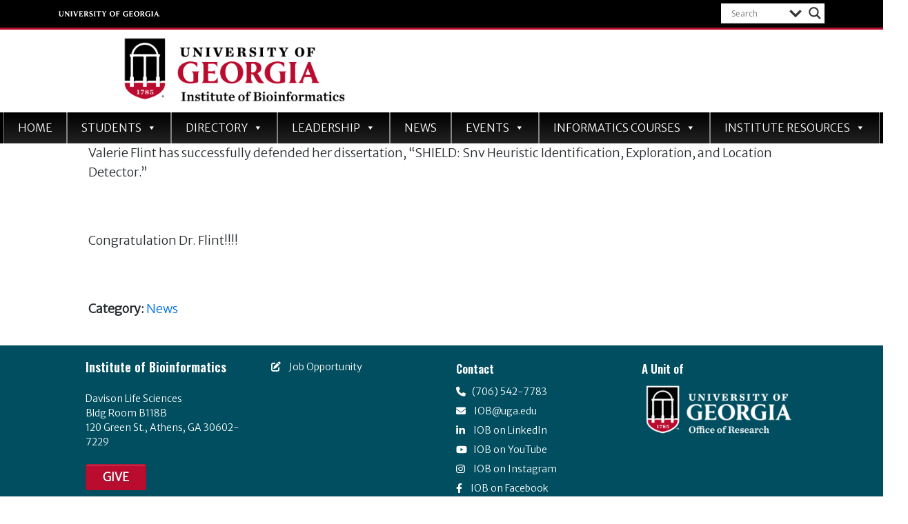

--- FILE ---
content_type: text/html; charset=UTF-8
request_url: https://iob.uga.edu/valerie-flint-succesfully-defends-dissertation/
body_size: 19408
content:
<!DOCTYPE html>
<html lang="en-US" class="no-js">
<head>
	<meta charset="UTF-8">
	<meta name="viewport" content="width=device-width, initial-scale=1">
	<link rel="profile" href="http://gmpg.org/xfn/11">
	<link rel="pingback" href="https://iob.uga.edu/xmlrpc.php">

	<title>Valerie Flint Succesfully Defends Dissertation - Institute of Bioinformatics</title>

	<link href="https://fonts.googleapis.com/css?family=Lato:100,100i,200,200i,300,300i,400,400i,500,500i,600,600i,700,700i,800,800i,900,900i%7COpen+Sans:100,100i,200,200i,300,300i,400,400i,500,500i,600,600i,700,700i,800,800i,900,900i%7CIndie+Flower:100,100i,200,200i,300,300i,400,400i,500,500i,600,600i,700,700i,800,800i,900,900i%7COswald:100,100i,200,200i,300,300i,400,400i,500,500i,600,600i,700,700i,800,800i,900,900i" rel="stylesheet"><meta name='robots' content='index, follow, max-image-preview:large, max-snippet:-1, max-video-preview:-1' />

<!-- Google Tag Manager for WordPress by gtm4wp.com -->
<script data-cfasync="false" data-pagespeed-no-defer>
	var gtm4wp_datalayer_name = "dataLayer";
	var dataLayer = dataLayer || [];
</script>
<!-- End Google Tag Manager for WordPress by gtm4wp.com --><script>document.documentElement.className = document.documentElement.className.replace("no-js","js");</script>

	<!-- This site is optimized with the Yoast SEO plugin v26.8 - https://yoast.com/product/yoast-seo-wordpress/ -->
	<title>Valerie Flint Succesfully Defends Dissertation - Institute of Bioinformatics</title>
	<link rel="canonical" href="https://iob.uga.edu/valerie-flint-succesfully-defends-dissertation/" />
	<meta property="og:locale" content="en_US" />
	<meta property="og:type" content="article" />
	<meta property="og:title" content="Valerie Flint Succesfully Defends Dissertation - Institute of Bioinformatics" />
	<meta property="og:description" content="Valerie Flint has successfully defended her dissertation, &#8220;SHIELD: Snv Heuristic Identification, Exploration, and Location Detector.&#8221; &nbsp; Congratulation Dr. Flint!!!! &nbsp;" />
	<meta property="og:url" content="https://iob.uga.edu/valerie-flint-succesfully-defends-dissertation/" />
	<meta property="og:site_name" content="Institute of Bioinformatics" />
	<meta property="article:published_time" content="2018-07-23T20:21:12+00:00" />
	<meta name="author" content="iobadmin" />
	<meta name="twitter:card" content="summary_large_image" />
	<meta name="twitter:label1" content="Written by" />
	<meta name="twitter:data1" content="iobadmin" />
	<script type="application/ld+json" class="yoast-schema-graph">{"@context":"https://schema.org","@graph":[{"@type":"Article","@id":"https://iob.uga.edu/valerie-flint-succesfully-defends-dissertation/#article","isPartOf":{"@id":"https://iob.uga.edu/valerie-flint-succesfully-defends-dissertation/"},"author":{"name":"iobadmin","@id":"https://iob.uga.edu/#/schema/person/a7f4304a967e195ccd7e3df605dc1ee2"},"headline":"Valerie Flint Succesfully Defends Dissertation","datePublished":"2018-07-23T20:21:12+00:00","mainEntityOfPage":{"@id":"https://iob.uga.edu/valerie-flint-succesfully-defends-dissertation/"},"wordCount":25,"publisher":{"@id":"https://iob.uga.edu/#organization"},"articleSection":["News"],"inLanguage":"en-US"},{"@type":"WebPage","@id":"https://iob.uga.edu/valerie-flint-succesfully-defends-dissertation/","url":"https://iob.uga.edu/valerie-flint-succesfully-defends-dissertation/","name":"Valerie Flint Succesfully Defends Dissertation - Institute of Bioinformatics","isPartOf":{"@id":"https://iob.uga.edu/#website"},"datePublished":"2018-07-23T20:21:12+00:00","breadcrumb":{"@id":"https://iob.uga.edu/valerie-flint-succesfully-defends-dissertation/#breadcrumb"},"inLanguage":"en-US","potentialAction":[{"@type":"ReadAction","target":["https://iob.uga.edu/valerie-flint-succesfully-defends-dissertation/"]}]},{"@type":"BreadcrumbList","@id":"https://iob.uga.edu/valerie-flint-succesfully-defends-dissertation/#breadcrumb","itemListElement":[{"@type":"ListItem","position":1,"name":"Home","item":"https://iob.uga.edu/"},{"@type":"ListItem","position":2,"name":"Valerie Flint Succesfully Defends Dissertation"}]},{"@type":"WebSite","@id":"https://iob.uga.edu/#website","url":"https://iob.uga.edu/","name":"Institute of Bioinformatics","description":"","publisher":{"@id":"https://iob.uga.edu/#organization"},"potentialAction":[{"@type":"SearchAction","target":{"@type":"EntryPoint","urlTemplate":"https://iob.uga.edu/?s={search_term_string}"},"query-input":{"@type":"PropertyValueSpecification","valueRequired":true,"valueName":"search_term_string"}}],"inLanguage":"en-US"},{"@type":"Organization","@id":"https://iob.uga.edu/#organization","name":"Institute of Bioinformatics","url":"https://iob.uga.edu/","logo":{"@type":"ImageObject","inLanguage":"en-US","@id":"https://iob.uga.edu/#/schema/logo/image/","url":"https://iob.uga.edu/wp-content/uploads/sites/47/2023/07/InstituteBioinformatics_logo_Formal_FC.png","contentUrl":"https://iob.uga.edu/wp-content/uploads/sites/47/2023/07/InstituteBioinformatics_logo_Formal_FC.png","width":6810,"height":2105,"caption":"Institute of Bioinformatics"},"image":{"@id":"https://iob.uga.edu/#/schema/logo/image/"}},{"@type":"Person","@id":"https://iob.uga.edu/#/schema/person/a7f4304a967e195ccd7e3df605dc1ee2","name":"iobadmin","url":"https://iob.uga.edu/author/iobadmin/"}]}</script>
	<!-- / Yoast SEO plugin. -->


<link rel='dns-prefetch' href='//www.googletagmanager.com' />
<link rel='dns-prefetch' href='//use.fontawesome.com' />
<link rel="alternate" type="application/rss+xml" title="Institute of Bioinformatics &raquo; Feed" href="https://iob.uga.edu/feed/" />
<link rel="alternate" type="application/rss+xml" title="Institute of Bioinformatics &raquo; Comments Feed" href="https://iob.uga.edu/comments/feed/" />
<link rel="alternate" title="oEmbed (JSON)" type="application/json+oembed" href="https://iob.uga.edu/wp-json/oembed/1.0/embed?url=https%3A%2F%2Fiob.uga.edu%2Fvalerie-flint-succesfully-defends-dissertation%2F" />
<link rel="alternate" title="oEmbed (XML)" type="text/xml+oembed" href="https://iob.uga.edu/wp-json/oembed/1.0/embed?url=https%3A%2F%2Fiob.uga.edu%2Fvalerie-flint-succesfully-defends-dissertation%2F&#038;format=xml" />
<style id='wp-img-auto-sizes-contain-inline-css'>
img:is([sizes=auto i],[sizes^="auto," i]){contain-intrinsic-size:3000px 1500px}
/*# sourceURL=wp-img-auto-sizes-contain-inline-css */
</style>
<link rel='stylesheet' id='vc_extensions_cqbundle_adminicon-css' href='https://iob.uga.edu/wp-content/plugins/vc-extensions-bundle/css/admin_icon.css?ver=6.9' media='all' />
<link rel='stylesheet' id='pt-cv-public-style-css' href='https://iob.uga.edu/wp-content/plugins/content-views-query-and-display-post-page/public/assets/css/cv.css?ver=4.2.1' media='all' />
<link rel='stylesheet' id='layerslider-css' href='https://iob.uga.edu/wp-content/plugins/LayerSlider/assets/static/layerslider/css/layerslider.css?ver=7.11.1' media='all' />
<style id='wp-emoji-styles-inline-css'>

	img.wp-smiley, img.emoji {
		display: inline !important;
		border: none !important;
		box-shadow: none !important;
		height: 1em !important;
		width: 1em !important;
		margin: 0 0.07em !important;
		vertical-align: -0.1em !important;
		background: none !important;
		padding: 0 !important;
	}
/*# sourceURL=wp-emoji-styles-inline-css */
</style>
<link rel='stylesheet' id='wp-block-library-css' href='https://iob.uga.edu/wp-includes/css/dist/block-library/style.min.css?ver=6.9' media='all' />
<style id='global-styles-inline-css'>
:root{--wp--preset--aspect-ratio--square: 1;--wp--preset--aspect-ratio--4-3: 4/3;--wp--preset--aspect-ratio--3-4: 3/4;--wp--preset--aspect-ratio--3-2: 3/2;--wp--preset--aspect-ratio--2-3: 2/3;--wp--preset--aspect-ratio--16-9: 16/9;--wp--preset--aspect-ratio--9-16: 9/16;--wp--preset--color--black: #000000;--wp--preset--color--cyan-bluish-gray: #abb8c3;--wp--preset--color--white: #ffffff;--wp--preset--color--pale-pink: #f78da7;--wp--preset--color--vivid-red: #cf2e2e;--wp--preset--color--luminous-vivid-orange: #ff6900;--wp--preset--color--luminous-vivid-amber: #fcb900;--wp--preset--color--light-green-cyan: #7bdcb5;--wp--preset--color--vivid-green-cyan: #00d084;--wp--preset--color--pale-cyan-blue: #8ed1fc;--wp--preset--color--vivid-cyan-blue: #0693e3;--wp--preset--color--vivid-purple: #9b51e0;--wp--preset--gradient--vivid-cyan-blue-to-vivid-purple: linear-gradient(135deg,rgb(6,147,227) 0%,rgb(155,81,224) 100%);--wp--preset--gradient--light-green-cyan-to-vivid-green-cyan: linear-gradient(135deg,rgb(122,220,180) 0%,rgb(0,208,130) 100%);--wp--preset--gradient--luminous-vivid-amber-to-luminous-vivid-orange: linear-gradient(135deg,rgb(252,185,0) 0%,rgb(255,105,0) 100%);--wp--preset--gradient--luminous-vivid-orange-to-vivid-red: linear-gradient(135deg,rgb(255,105,0) 0%,rgb(207,46,46) 100%);--wp--preset--gradient--very-light-gray-to-cyan-bluish-gray: linear-gradient(135deg,rgb(238,238,238) 0%,rgb(169,184,195) 100%);--wp--preset--gradient--cool-to-warm-spectrum: linear-gradient(135deg,rgb(74,234,220) 0%,rgb(151,120,209) 20%,rgb(207,42,186) 40%,rgb(238,44,130) 60%,rgb(251,105,98) 80%,rgb(254,248,76) 100%);--wp--preset--gradient--blush-light-purple: linear-gradient(135deg,rgb(255,206,236) 0%,rgb(152,150,240) 100%);--wp--preset--gradient--blush-bordeaux: linear-gradient(135deg,rgb(254,205,165) 0%,rgb(254,45,45) 50%,rgb(107,0,62) 100%);--wp--preset--gradient--luminous-dusk: linear-gradient(135deg,rgb(255,203,112) 0%,rgb(199,81,192) 50%,rgb(65,88,208) 100%);--wp--preset--gradient--pale-ocean: linear-gradient(135deg,rgb(255,245,203) 0%,rgb(182,227,212) 50%,rgb(51,167,181) 100%);--wp--preset--gradient--electric-grass: linear-gradient(135deg,rgb(202,248,128) 0%,rgb(113,206,126) 100%);--wp--preset--gradient--midnight: linear-gradient(135deg,rgb(2,3,129) 0%,rgb(40,116,252) 100%);--wp--preset--font-size--small: 13px;--wp--preset--font-size--medium: 20px;--wp--preset--font-size--large: 36px;--wp--preset--font-size--x-large: 42px;--wp--preset--spacing--20: 0.44rem;--wp--preset--spacing--30: 0.67rem;--wp--preset--spacing--40: 1rem;--wp--preset--spacing--50: 1.5rem;--wp--preset--spacing--60: 2.25rem;--wp--preset--spacing--70: 3.38rem;--wp--preset--spacing--80: 5.06rem;--wp--preset--shadow--natural: 6px 6px 9px rgba(0, 0, 0, 0.2);--wp--preset--shadow--deep: 12px 12px 50px rgba(0, 0, 0, 0.4);--wp--preset--shadow--sharp: 6px 6px 0px rgba(0, 0, 0, 0.2);--wp--preset--shadow--outlined: 6px 6px 0px -3px rgb(255, 255, 255), 6px 6px rgb(0, 0, 0);--wp--preset--shadow--crisp: 6px 6px 0px rgb(0, 0, 0);}:where(.is-layout-flex){gap: 0.5em;}:where(.is-layout-grid){gap: 0.5em;}body .is-layout-flex{display: flex;}.is-layout-flex{flex-wrap: wrap;align-items: center;}.is-layout-flex > :is(*, div){margin: 0;}body .is-layout-grid{display: grid;}.is-layout-grid > :is(*, div){margin: 0;}:where(.wp-block-columns.is-layout-flex){gap: 2em;}:where(.wp-block-columns.is-layout-grid){gap: 2em;}:where(.wp-block-post-template.is-layout-flex){gap: 1.25em;}:where(.wp-block-post-template.is-layout-grid){gap: 1.25em;}.has-black-color{color: var(--wp--preset--color--black) !important;}.has-cyan-bluish-gray-color{color: var(--wp--preset--color--cyan-bluish-gray) !important;}.has-white-color{color: var(--wp--preset--color--white) !important;}.has-pale-pink-color{color: var(--wp--preset--color--pale-pink) !important;}.has-vivid-red-color{color: var(--wp--preset--color--vivid-red) !important;}.has-luminous-vivid-orange-color{color: var(--wp--preset--color--luminous-vivid-orange) !important;}.has-luminous-vivid-amber-color{color: var(--wp--preset--color--luminous-vivid-amber) !important;}.has-light-green-cyan-color{color: var(--wp--preset--color--light-green-cyan) !important;}.has-vivid-green-cyan-color{color: var(--wp--preset--color--vivid-green-cyan) !important;}.has-pale-cyan-blue-color{color: var(--wp--preset--color--pale-cyan-blue) !important;}.has-vivid-cyan-blue-color{color: var(--wp--preset--color--vivid-cyan-blue) !important;}.has-vivid-purple-color{color: var(--wp--preset--color--vivid-purple) !important;}.has-black-background-color{background-color: var(--wp--preset--color--black) !important;}.has-cyan-bluish-gray-background-color{background-color: var(--wp--preset--color--cyan-bluish-gray) !important;}.has-white-background-color{background-color: var(--wp--preset--color--white) !important;}.has-pale-pink-background-color{background-color: var(--wp--preset--color--pale-pink) !important;}.has-vivid-red-background-color{background-color: var(--wp--preset--color--vivid-red) !important;}.has-luminous-vivid-orange-background-color{background-color: var(--wp--preset--color--luminous-vivid-orange) !important;}.has-luminous-vivid-amber-background-color{background-color: var(--wp--preset--color--luminous-vivid-amber) !important;}.has-light-green-cyan-background-color{background-color: var(--wp--preset--color--light-green-cyan) !important;}.has-vivid-green-cyan-background-color{background-color: var(--wp--preset--color--vivid-green-cyan) !important;}.has-pale-cyan-blue-background-color{background-color: var(--wp--preset--color--pale-cyan-blue) !important;}.has-vivid-cyan-blue-background-color{background-color: var(--wp--preset--color--vivid-cyan-blue) !important;}.has-vivid-purple-background-color{background-color: var(--wp--preset--color--vivid-purple) !important;}.has-black-border-color{border-color: var(--wp--preset--color--black) !important;}.has-cyan-bluish-gray-border-color{border-color: var(--wp--preset--color--cyan-bluish-gray) !important;}.has-white-border-color{border-color: var(--wp--preset--color--white) !important;}.has-pale-pink-border-color{border-color: var(--wp--preset--color--pale-pink) !important;}.has-vivid-red-border-color{border-color: var(--wp--preset--color--vivid-red) !important;}.has-luminous-vivid-orange-border-color{border-color: var(--wp--preset--color--luminous-vivid-orange) !important;}.has-luminous-vivid-amber-border-color{border-color: var(--wp--preset--color--luminous-vivid-amber) !important;}.has-light-green-cyan-border-color{border-color: var(--wp--preset--color--light-green-cyan) !important;}.has-vivid-green-cyan-border-color{border-color: var(--wp--preset--color--vivid-green-cyan) !important;}.has-pale-cyan-blue-border-color{border-color: var(--wp--preset--color--pale-cyan-blue) !important;}.has-vivid-cyan-blue-border-color{border-color: var(--wp--preset--color--vivid-cyan-blue) !important;}.has-vivid-purple-border-color{border-color: var(--wp--preset--color--vivid-purple) !important;}.has-vivid-cyan-blue-to-vivid-purple-gradient-background{background: var(--wp--preset--gradient--vivid-cyan-blue-to-vivid-purple) !important;}.has-light-green-cyan-to-vivid-green-cyan-gradient-background{background: var(--wp--preset--gradient--light-green-cyan-to-vivid-green-cyan) !important;}.has-luminous-vivid-amber-to-luminous-vivid-orange-gradient-background{background: var(--wp--preset--gradient--luminous-vivid-amber-to-luminous-vivid-orange) !important;}.has-luminous-vivid-orange-to-vivid-red-gradient-background{background: var(--wp--preset--gradient--luminous-vivid-orange-to-vivid-red) !important;}.has-very-light-gray-to-cyan-bluish-gray-gradient-background{background: var(--wp--preset--gradient--very-light-gray-to-cyan-bluish-gray) !important;}.has-cool-to-warm-spectrum-gradient-background{background: var(--wp--preset--gradient--cool-to-warm-spectrum) !important;}.has-blush-light-purple-gradient-background{background: var(--wp--preset--gradient--blush-light-purple) !important;}.has-blush-bordeaux-gradient-background{background: var(--wp--preset--gradient--blush-bordeaux) !important;}.has-luminous-dusk-gradient-background{background: var(--wp--preset--gradient--luminous-dusk) !important;}.has-pale-ocean-gradient-background{background: var(--wp--preset--gradient--pale-ocean) !important;}.has-electric-grass-gradient-background{background: var(--wp--preset--gradient--electric-grass) !important;}.has-midnight-gradient-background{background: var(--wp--preset--gradient--midnight) !important;}.has-small-font-size{font-size: var(--wp--preset--font-size--small) !important;}.has-medium-font-size{font-size: var(--wp--preset--font-size--medium) !important;}.has-large-font-size{font-size: var(--wp--preset--font-size--large) !important;}.has-x-large-font-size{font-size: var(--wp--preset--font-size--x-large) !important;}
/*# sourceURL=global-styles-inline-css */
</style>

<style id='classic-theme-styles-inline-css'>
/*! This file is auto-generated */
.wp-block-button__link{color:#fff;background-color:#32373c;border-radius:9999px;box-shadow:none;text-decoration:none;padding:calc(.667em + 2px) calc(1.333em + 2px);font-size:1.125em}.wp-block-file__button{background:#32373c;color:#fff;text-decoration:none}
/*# sourceURL=/wp-includes/css/classic-themes.min.css */
</style>
<style id='font-awesome-svg-styles-default-inline-css'>
.svg-inline--fa {
  display: inline-block;
  height: 1em;
  overflow: visible;
  vertical-align: -.125em;
}
/*# sourceURL=font-awesome-svg-styles-default-inline-css */
</style>
<link rel='stylesheet' id='font-awesome-svg-styles-css' href='https://iob.uga.edu/wp-content/uploads/sites/47/font-awesome/v6.4.2/css/svg-with-js.css' media='all' />
<style id='font-awesome-svg-styles-inline-css'>
   .wp-block-font-awesome-icon svg::before,
   .wp-rich-text-font-awesome-icon svg::before {content: unset;}
/*# sourceURL=font-awesome-svg-styles-inline-css */
</style>
<link rel='stylesheet' id='font-awesome-css' href='https://iob.uga.edu/wp-content/plugins/import-eventbrite-events/assets/css/font-awesome.min.css?ver=1.7.9' media='all' />
<link rel='stylesheet' id='import-eventbrite-events-front-css' href='https://iob.uga.edu/wp-content/plugins/import-eventbrite-events/assets/css/import-eventbrite-events.css?ver=1.7.9' media='all' />
<link rel='stylesheet' id='import-eventbrite-events-front-style2-css' href='https://iob.uga.edu/wp-content/plugins/import-eventbrite-events/assets/css/grid-style2.css?ver=1.7.9' media='all' />
<link rel='stylesheet' id='megamenu-css' href='https://iob.uga.edu/wp-content/uploads/sites/47/maxmegamenu/style.css?ver=941359' media='all' />
<link rel='stylesheet' id='dashicons-css' href='https://iob.uga.edu/wp-includes/css/dashicons.min.css?ver=6.9' media='all' />
<link rel='stylesheet' id='megamenu-genericons-css' href='https://iob.uga.edu/wp-content/plugins/megamenu-pro/icons/genericons/genericons/genericons.css?ver=2.2.9.1' media='all' />
<link rel='stylesheet' id='megamenu-fontawesome-css' href='https://iob.uga.edu/wp-content/plugins/megamenu-pro/icons/fontawesome/css/font-awesome.min.css?ver=2.2.9.1' media='all' />
<link rel='stylesheet' id='megamenu-fontawesome5-css' href='https://iob.uga.edu/wp-content/plugins/megamenu-pro/icons/fontawesome5/css/all.min.css?ver=2.2.9.1' media='all' />
<link rel='stylesheet' id='uga-header-css' href='https://iob.uga.edu/wp-content/themes/genesis-child-theme/assets/third-party-css/uga-header.css?ver=6.9' media='all' />
<link rel='stylesheet' id='uga-footer-css' href='https://iob.uga.edu/wp-content/themes/genesis-child-theme/assets/third-party-css/uga-footer.css?ver=6.9' media='all' />
<link rel='stylesheet' id='genesis-block-theme-style-css' href='https://iob.uga.edu/wp-content/themes/genesis-child-theme/style.css?ver=1.0.0' media='all' />
<style id='genesis-block-theme-style-inline-css'>


	button,
	input[type='button'],
	input[type='submit'],
	.button,
	.page-numbers.current,
	.page-numbers:hover,
	#page #infinite-handle button,
	#page #infinite-handle button:hover,
	.comment-navigation a,
	.su-button,
	.mobile-navigation,
	.toggle-active,
	.main-navigation .menu-cta a:hover {
	      background-color: #0072e5;
	}

	.entry-content p a,
	.entry-content p a:hover,
	.header-text a,
	.header-text a:hover,
	.entry-content .meta-list a,
	.post-navigation a:hover .post-title,
	.entry-header .entry-title a:hover,
	#page .more-link:hover,
	.site-footer a,
	.main-navigation a:hover,
	.main-navigation ul li.current-menu-item a,
	.main-navigation ul li.current-page-item a {
		color: #0072e5;
	}

	.entry-content p a,
	.header-text a {
		box-shadow: inset 0 -1px 0 #0072e5;
	}

	.entry-content p a:hover,
	.header-text a:hover {
		box-shadow: inset 0 -2px 0 #0072e5;
	}

	
/*# sourceURL=genesis-block-theme-style-inline-css */
</style>
<link rel='stylesheet' id='genesis-block-theme-fonts-css' href='https://iob.uga.edu/wp-content/themes/genesis-child-theme/inc/fonts/css/font-style.css' media='all' />
<link rel='stylesheet' id='gb-icons-css' href='https://iob.uga.edu/wp-content/themes/genesis-child-theme/inc/icons/css/icon-style.css?ver=1.0.0' media='screen' />
<link rel='stylesheet' id='font-awesome-official-css' href='https://use.fontawesome.com/releases/v6.4.2/css/all.css' media='all' integrity="sha384-blOohCVdhjmtROpu8+CfTnUWham9nkX7P7OZQMst+RUnhtoY/9qemFAkIKOYxDI3" crossorigin="anonymous" />
<link rel='stylesheet' id='wpdreams-asl-basic-css' href='https://iob.uga.edu/wp-content/plugins/ajax-search-lite/css/style.basic.css?ver=4.13.4' media='all' />
<style id='wpdreams-asl-basic-inline-css'>

					div[id*='ajaxsearchlitesettings'].searchsettings .asl_option_inner label {
						font-size: 0px !important;
						color: rgba(0, 0, 0, 0);
					}
					div[id*='ajaxsearchlitesettings'].searchsettings .asl_option_inner label:after {
						font-size: 11px !important;
						position: absolute;
						top: 0;
						left: 0;
						z-index: 1;
					}
					.asl_w_container {
						width: 100px;
						margin: 5px 0px 0px 0px;
						min-width: 200px;
					}
					div[id*='ajaxsearchlite'].asl_m {
						width: 100%;
					}
					div[id*='ajaxsearchliteres'].wpdreams_asl_results div.resdrg span.highlighted {
						font-weight: bold;
						color: rgba(217, 49, 43, 1);
						background-color: rgba(238, 238, 238, 1);
					}
					div[id*='ajaxsearchliteres'].wpdreams_asl_results .results img.asl_image {
						width: 70px;
						height: 70px;
						object-fit: cover;
					}
					div[id*='ajaxsearchlite'].asl_r .results {
						max-height: none;
					}
					div[id*='ajaxsearchlite'].asl_r {
						position: absolute;
					}
				
						div.asl_r.asl_w.vertical .results .item::after {
							display: block;
							position: absolute;
							bottom: 0;
							content: '';
							height: 1px;
							width: 100%;
							background: #D8D8D8;
						}
						div.asl_r.asl_w.vertical .results .item.asl_last_item::after {
							display: none;
						}
					
						@media only screen and (min-width: 641px) and (max-width: 1024px) {
							.asl_w_container {
								width: 25% !important;
							}
						}
					
						@media only screen and (max-width: 640px) {
							.asl_w_container {
								width: 25% !important;
							}
						}
					
/*# sourceURL=wpdreams-asl-basic-inline-css */
</style>
<link rel='stylesheet' id='wpdreams-asl-instance-css' href='https://iob.uga.edu/wp-content/plugins/ajax-search-lite/css/style-underline.css?ver=4.13.4' media='all' />
<link rel='stylesheet' id='upw_theme_standard-css' href='https://iob.uga.edu/wp-content/plugins/ultimate-posts-widget/css/upw-theme-standard.min.css?ver=6.9' media='all' />
<link rel='stylesheet' id='tablepress-default-css' href='https://iob.uga.edu/wp-content/plugins/tablepress/css/build/default.css?ver=3.2.6' media='all' />
<link rel='stylesheet' id='bsf-Defaults-css' href='https://iob.uga.edu/wp-content/uploads/sites/47/smile_fonts/Defaults/Defaults.css?ver=3.21.0' media='all' />
<link rel='stylesheet' id='font-awesome-official-v4shim-css' href='https://use.fontawesome.com/releases/v6.4.2/css/v4-shims.css' media='all' integrity="sha384-IqMDcR2qh8kGcGdRrxwop5R2GiUY5h8aDR/LhYxPYiXh3sAAGGDkFvFqWgFvTsTd" crossorigin="anonymous" />
<script src="https://iob.uga.edu/wp-includes/js/jquery/jquery.min.js?ver=3.7.1" id="jquery-core-js"></script>
<script src="https://iob.uga.edu/wp-includes/js/jquery/jquery-migrate.min.js?ver=3.4.1" id="jquery-migrate-js"></script>
<script id="layerslider-utils-js-extra">
var LS_Meta = {"v":"7.11.1","fixGSAP":"1"};
//# sourceURL=layerslider-utils-js-extra
</script>
<script src="https://iob.uga.edu/wp-content/plugins/LayerSlider/assets/static/layerslider/js/layerslider.utils.js?ver=7.11.1" id="layerslider-utils-js"></script>
<script src="https://iob.uga.edu/wp-content/plugins/LayerSlider/assets/static/layerslider/js/layerslider.kreaturamedia.jquery.js?ver=7.11.1" id="layerslider-js"></script>
<script src="https://iob.uga.edu/wp-content/plugins/LayerSlider/assets/static/layerslider/js/layerslider.transitions.js?ver=7.11.1" id="layerslider-transitions-js"></script>

<!-- Google tag (gtag.js) snippet added by Site Kit -->
<!-- Google Analytics snippet added by Site Kit -->
<script src="https://www.googletagmanager.com/gtag/js?id=GT-M6P68V" id="google_gtagjs-js" async></script>
<script id="google_gtagjs-js-after">
window.dataLayer = window.dataLayer || [];function gtag(){dataLayer.push(arguments);}
gtag("set","linker",{"domains":["iob.uga.edu"]});
gtag("js", new Date());
gtag("set", "developer_id.dZTNiMT", true);
gtag("config", "GT-M6P68V");
//# sourceURL=google_gtagjs-js-after
</script>
<script></script><meta name="generator" content="Powered by LayerSlider 7.11.1 - Build Heros, Sliders, and Popups. Create Animations and Beautiful, Rich Web Content as Easy as Never Before on WordPress." />
<!-- LayerSlider updates and docs at: https://layerslider.com -->
<link rel="https://api.w.org/" href="https://iob.uga.edu/wp-json/" /><link rel="alternate" title="JSON" type="application/json" href="https://iob.uga.edu/wp-json/wp/v2/posts/8073" /><link rel="EditURI" type="application/rsd+xml" title="RSD" href="https://iob.uga.edu/xmlrpc.php?rsd" />
<link rel='shortlink' href='https://iob.uga.edu/?p=8073' />
		<!-- Custom Logo: hide header text -->
		<style id="custom-logo-css">
			.titles-wrap {
				position: absolute;
				clip-path: inset(50%);
			}
		</style>
		<meta name="generator" content="Site Kit by Google 1.170.0" />
<!-- Google Tag Manager for WordPress by gtm4wp.com -->
<!-- GTM Container placement set to automatic -->
<script data-cfasync="false" data-pagespeed-no-defer>
	var dataLayer_content = {"pagePostType":"post","pagePostType2":"single-post","pageCategory":["news"]};
	dataLayer.push( dataLayer_content );
</script>
<script data-cfasync="false" data-pagespeed-no-defer>
(function(w,d,s,l,i){w[l]=w[l]||[];w[l].push({'gtm.start':
new Date().getTime(),event:'gtm.js'});var f=d.getElementsByTagName(s)[0],
j=d.createElement(s),dl=l!='dataLayer'?'&l='+l:'';j.async=true;j.src=
'//www.googletagmanager.com/gtm.js?id='+i+dl;f.parentNode.insertBefore(j,f);
})(window,document,'script','dataLayer','GTM-MSSNS6N');
</script>
<!-- End Google Tag Manager for WordPress by gtm4wp.com -->				<link rel="preconnect" href="https://fonts.gstatic.com" crossorigin />
				<link rel="preload" as="style" href="//fonts.googleapis.com/css?family=Open+Sans&display=swap" />
								<link rel="stylesheet" href="//fonts.googleapis.com/css?family=Open+Sans&display=swap" media="all" />
				<meta name="generator" content="Powered by WPBakery Page Builder - drag and drop page builder for WordPress."/>
<link rel="icon" href="https://iob.uga.edu/wp-content/uploads/sites/47/2023/07/cropped-cropped-favicon-96x96-1-32x32.png" sizes="32x32" />
<link rel="icon" href="https://iob.uga.edu/wp-content/uploads/sites/47/2023/07/cropped-cropped-favicon-96x96-1-192x192.png" sizes="192x192" />
<link rel="apple-touch-icon" href="https://iob.uga.edu/wp-content/uploads/sites/47/2023/07/cropped-cropped-favicon-96x96-1-180x180.png" />
<meta name="msapplication-TileImage" content="https://iob.uga.edu/wp-content/uploads/sites/47/2023/07/cropped-cropped-favicon-96x96-1-270x270.png" />
		<style id="wp-custom-css">
			.site-identity {
	padding: 10px 0;
	position: relative;
}

.featured-image {
    display:none;
}

.entry-header {
    display:none;
}
.navigation.post-navigation{
	display:none;
}


.pic-info p {
	font-size: .7em !important; 
	margin: 0px auto;
	padding: 0px; 
	width: 55%;
}
.pic-info-half p {
	font-size: .7em !important; 
	margin: 0px auto;
	padding: 0px; 
	width: 100%;
}

.wpb_singleimage_heading {
	padding-bottom: 10px; 
	margin-bottom: 0px; 
}



.asl_w_container {
    width: 100px;
    margin: 5px 0px 0px 0px;
    min-width: 150px;
}

.mobile-navigation {
	display:none;
}
.tshowcase-single-position {
	line-height: 1.4em !important;
}


#primary {
	margin: 0 auto;
	display: block;
	width: 80% !important;
	max-width: 1110px !important;
	padding-top:0;
	-webkit-font-smoothing: antialiased;
}

.btnFoot {
	box-shadow:inset 0px 1px 0px 0px #e05170;
	background-color:#ba0c2f;
	border-radius:3px;
	border:1px solid #a1102f;
	display:inline-block;
	cursor:pointer;
	color:#ffffff;
	font-size:1.2em;
	font-weight: bold;
	padding:6px 24px;
	text-decoration:none;
	text-shadow:0px 1px 0px #701529;
}
.btnFoot:hover {
	background-color:#fff;
	color: #ba0c2f !important;
	text-decoration:none !important;
	text-shadow:none;
}



  

.header-nav-menu {
	 display: flex;
  justify-content: center;
	overflow:visible;
	width:100%;
	background-color:#000;
}

#mega-menu-wrap-max_mega_menu_1 #mega-menu-max_mega_menu_1 {
   width:100%;
   max-width:1600px;	
	 margin:auto;
}


#mega-menu-wrap-max_mega_menu_1 .mega-menu-toggle {
  
  z-index: 1;
  cursor: pointer;
  background: #000;
  border-radius: 2px 2px 2px 2px;
  line-height: 45px;
  height: 45px;
}

.ugafooter {
    padding:3.5% 0 4% 0 !important;
}


.footer-widgets .footer-column {
    width: 25%;
    float: left;
    padding: 2%;
    margin-right:0%;
    display: inline-block;
    vertical-align: top;
    transition: 0.2s ease-in-out;
}

.ugaheader__nav-links .ugaheader__nav-list-link, .ugafooter__links-list-link, .ugafooter__social-link {
    color: #fff!important;
    text-decoration: none!important;
    font-weight: bold;
}

.footer-bottom {
	display: none; 
	}
.ugafooter__links-list-link {
    display: block;
    padding: 0.25em 1em;
    font-size: .75em;
    color: rgba(255, 255, 255, 0.6);
    text-decoration: none;
    -webkit-transition: color 100ms ease-in;
    transition: color 100ms ease-in;
}

.tshowcase .featured-image {
	display: none; 
}

.tshowcase-box-details {
	font-size: 13px; 
}

.tshowcase-box-title {
	font-size: .9em !important;
}

@media (min-width: 768px) {
.ugafooter__links-list-link {
    border-left: 1px rgba(255, 255, 255, 0.3) solid;
    font-weight: 300;
}
}

@media (max-width: 768px) {
.site-footer { 
    padding: 0 0 90px 0 !important;
    min-height:90% !important;	
}
	
.footer-widgets {
    min-height:90%;
  }
}	

@media (min-width: 1050px) {
.site-title-wrap{
	margin-left:7%;	
	}	

}

@media (max-width: 500px) {
.pic-info p {
	font-size: .8em !important; 
	margin: 0px auto;
	padding: 0px; 
	width: 100%;
	}
}


.social {
	font-size: 45px;
}		</style>
		<noscript><style> .wpb_animate_when_almost_visible { opacity: 1; }</style></noscript><style type="text/css">/** Mega Menu CSS: fs **/</style>
</head>

<body class="wp-singular post-template-default single single-post postid-8073 single-format-standard wp-custom-logo wp-embed-responsive wp-theme-genesis-child-theme mega-menu-max-mega-menu-1 group-blog featured-image-wide wpb-js-composer js-comp-ver-8.7.2 vc_responsive">

<header class="ugaheader ugaheader--black ugaheader--border ugaheader--border-red">
	<div class="ugaheader__container ugaheader__container--max-widths">
		<div class="ugaheader__row">
			<div class="ugaheader__wordmark ~ugaheader__wordmark--shield">
				<a class="ugaheader__wordmark-link " href="https://www.uga.edu/">
					University of Georgia
				</a>
			</div>
			<div class="ugaheader__nav-container">
				<!-- Menu toggle button displays on smaller screen sizes -->
				<!-- <button id="ugaheader__nav-menu-toggle" class="ugaheader__nav-menu-toggle" aria-expanded="false" aria-label="Toggle Menu">
					<i class="fa fa-fw fa-caret-down" title="Toggle Menu" aria-hidden></i>
				</button> -->
				<!-- top header Links 
				<nav class="ugaheader__nav"> -->
					<!-- Standard Links 
					<ul class="ugaheader__nav-list ugaheader__nav-links">
						<li class="ugaheader__nav-list-element">
							<a class="ugaheader__nav-list-link" href="/directory/">Directory</a>
						</li>
						<li class="ugaheader__nav-list-element">
							<a class="ugaheader__nav-list-link" href="/documents/">Forms &amp; Policies</a>
						</li>
						<li class="ugaheader__nav-list-element">
							<a class="ugaheader__nav-list-link" href="/calendar/">Calendar</a>
						</li>
					</ul> -->
					<!-- Button Links -->
					<!-- <ul class="ugaheader__nav-list ugaheader__nav-buttons">
						<li class="ugaheader__nav-list-element">
							<a class="ugaheader__nav-list-link" href="">Donate Now</a>
						</li>
						<li class="ugaheader__nav-list-element">
							<a class="ugaheader__nav-list-link" href="">Apply</a>
						</li>
					</ul> -->
					<!-- Social Media Icons (FontAwesome 5) -->
					<!-- <ul class="ugaheader__nav-list ugaheader__nav-icons">
						<li class="ugaheader__nav-list-element">
							<a class="ugaheader__nav-list-link" href=""><i class="fab fa-fw fa-facebook-square" title="Facebook" aria-hidden></i></a>
						</li>
						<li class="ugaheader__nav-list-element">
							<a class="ugaheader__nav-list-link" href=""><i class="fab fa-fw fa-twitter-square" title="Twitter" aria-hidden></i></a>
						</li>
						<li class="ugaheader__nav-list-element">
							<a class="ugaheader__nav-list-link" href=""><i class="fab fa-fw fa-linkedin" title="LinkedIn" aria-hidden></i></a>
						</li>
					</ul> -->
					<!-- Search Element -->

					<div class="asl_w_container asl_w_container_1" data-id="1" data-instance="1">
	<div id='ajaxsearchlite1'
		data-id="1"
		data-instance="1"
		class="asl_w asl_m asl_m_1 asl_m_1_1">
		<div class="probox">

	
	<div class='prosettings'  data-opened=0>
				<div class='innericon'>
			<svg version="1.1" xmlns="http://www.w3.org/2000/svg" xmlns:xlink="http://www.w3.org/1999/xlink" x="0px" y="0px" width="22" height="22" viewBox="0 0 512 512" enable-background="new 0 0 512 512" xml:space="preserve">
					<polygon transform = "rotate(90 256 256)" points="142.332,104.886 197.48,50 402.5,256 197.48,462 142.332,407.113 292.727,256 "/>
				</svg>
		</div>
	</div>

	
	
	<div class='proinput'>
		<form role="search" action='#' autocomplete="off"
				aria-label="Search form">
			<input aria-label="Search input"
					type='search' class='orig'
					tabindex="0"
					name='phrase'
					placeholder='Search'
					value=''
					autocomplete="off"/>
			<input aria-label="Search autocomplete input"
					type='text'
					class='autocomplete'
					tabindex="-1"
					name='phrase'
					value=''
					autocomplete="off" disabled/>
			<input type='submit' value="Start search" style='width:0; height: 0; visibility: hidden;'>
		</form>
	</div>

	
	
	<button class='promagnifier' tabindex="0" aria-label="Search magnifier button">
				<span class='innericon' style="display:block;">
			<svg version="1.1" xmlns="http://www.w3.org/2000/svg" xmlns:xlink="http://www.w3.org/1999/xlink" x="0px" y="0px" width="22" height="22" viewBox="0 0 512 512" enable-background="new 0 0 512 512" xml:space="preserve">
					<path d="M460.355,421.59L353.844,315.078c20.041-27.553,31.885-61.437,31.885-98.037
						C385.729,124.934,310.793,50,218.686,50C126.58,50,51.645,124.934,51.645,217.041c0,92.106,74.936,167.041,167.041,167.041
						c34.912,0,67.352-10.773,94.184-29.158L419.945,462L460.355,421.59z M100.631,217.041c0-65.096,52.959-118.056,118.055-118.056
						c65.098,0,118.057,52.959,118.057,118.056c0,65.096-52.959,118.056-118.057,118.056C153.59,335.097,100.631,282.137,100.631,217.041
						z"/>
				</svg>
		</span>
	</button>

	
	
	<div class='proloading'>

		<div class="asl_loader"><div class="asl_loader-inner asl_simple-circle"></div></div>

			</div>

			<div class='proclose'>
			<svg version="1.1" xmlns="http://www.w3.org/2000/svg" xmlns:xlink="http://www.w3.org/1999/xlink" x="0px"
				y="0px"
				width="12" height="12" viewBox="0 0 512 512" enable-background="new 0 0 512 512"
				xml:space="preserve">
				<polygon points="438.393,374.595 319.757,255.977 438.378,137.348 374.595,73.607 255.995,192.225 137.375,73.622 73.607,137.352 192.246,255.983 73.622,374.625 137.352,438.393 256.002,319.734 374.652,438.378 "/>
			</svg>
		</div>
	
	
</div>	</div>
	<div class='asl_data_container' style="display:none !important;">
		<div class="asl_init_data wpdreams_asl_data_ct"
	style="display:none !important;"
	id="asl_init_id_1"
	data-asl-id="1"
	data-asl-instance="1"
	data-settings="{&quot;homeurl&quot;:&quot;https:\/\/iob.uga.edu\/&quot;,&quot;resultstype&quot;:&quot;vertical&quot;,&quot;resultsposition&quot;:&quot;hover&quot;,&quot;itemscount&quot;:4,&quot;charcount&quot;:0,&quot;highlight&quot;:false,&quot;highlightWholewords&quot;:true,&quot;singleHighlight&quot;:false,&quot;scrollToResults&quot;:{&quot;enabled&quot;:false,&quot;offset&quot;:0},&quot;resultareaclickable&quot;:1,&quot;autocomplete&quot;:{&quot;enabled&quot;:true,&quot;lang&quot;:&quot;en&quot;,&quot;trigger_charcount&quot;:0},&quot;mobile&quot;:{&quot;menu_selector&quot;:&quot;#menu-toggle&quot;},&quot;trigger&quot;:{&quot;click&quot;:&quot;results_page&quot;,&quot;click_location&quot;:&quot;same&quot;,&quot;update_href&quot;:false,&quot;return&quot;:&quot;results_page&quot;,&quot;return_location&quot;:&quot;same&quot;,&quot;facet&quot;:true,&quot;type&quot;:true,&quot;redirect_url&quot;:&quot;?s={phrase}&quot;,&quot;delay&quot;:300},&quot;animations&quot;:{&quot;pc&quot;:{&quot;settings&quot;:{&quot;anim&quot;:&quot;fadedrop&quot;,&quot;dur&quot;:300},&quot;results&quot;:{&quot;anim&quot;:&quot;fadedrop&quot;,&quot;dur&quot;:300},&quot;items&quot;:&quot;voidanim&quot;},&quot;mob&quot;:{&quot;settings&quot;:{&quot;anim&quot;:&quot;fadedrop&quot;,&quot;dur&quot;:300},&quot;results&quot;:{&quot;anim&quot;:&quot;fadedrop&quot;,&quot;dur&quot;:300},&quot;items&quot;:&quot;voidanim&quot;}},&quot;autop&quot;:{&quot;state&quot;:true,&quot;phrase&quot;:&quot;&quot;,&quot;count&quot;:&quot;1&quot;},&quot;resPage&quot;:{&quot;useAjax&quot;:false,&quot;selector&quot;:&quot;#main&quot;,&quot;trigger_type&quot;:true,&quot;trigger_facet&quot;:true,&quot;trigger_magnifier&quot;:false,&quot;trigger_return&quot;:false},&quot;resultsSnapTo&quot;:&quot;left&quot;,&quot;results&quot;:{&quot;width&quot;:&quot;auto&quot;,&quot;width_tablet&quot;:&quot;auto&quot;,&quot;width_phone&quot;:&quot;auto&quot;},&quot;settingsimagepos&quot;:&quot;right&quot;,&quot;closeOnDocClick&quot;:true,&quot;overridewpdefault&quot;:true,&quot;override_method&quot;:&quot;get&quot;}"></div>
	<div id="asl_hidden_data">
		<svg style="position:absolute" height="0" width="0">
			<filter id="aslblur">
				<feGaussianBlur in="SourceGraphic" stdDeviation="4"/>
			</filter>
		</svg>
		<svg style="position:absolute" height="0" width="0">
			<filter id="no_aslblur"></filter>
		</svg>
	</div>
	</div>

	<div id='ajaxsearchliteres1'
	class='vertical wpdreams_asl_results asl_w asl_r asl_r_1 asl_r_1_1'>

	
	<div class="results">

		
		<div class="resdrg">
		</div>

		
	</div>

	
	
</div>

	<div id='__original__ajaxsearchlitesettings1'
		data-id="1"
		class="searchsettings wpdreams_asl_settings asl_w asl_s asl_s_1">
		<form name='options'
		aria-label="Search settings form"
		autocomplete = 'off'>

	
	
	<input type="hidden" name="filters_changed" style="display:none;" value="0">
	<input type="hidden" name="filters_initial" style="display:none;" value="1">

	<div class="asl_option_inner hiddend">
		<input type='hidden' name='qtranslate_lang' id='qtranslate_lang'
				value='0'/>
	</div>

	
	
	<fieldset class="asl_sett_scroll">
		<legend style="display: none;">Generic selectors</legend>
		<div class="asl_option" tabindex="0">
			<div class="asl_option_inner">
				<input type="checkbox" value="exact"
						aria-label="Exact matches only"
						name="asl_gen[]" />
				<div class="asl_option_checkbox"></div>
			</div>
			<div class="asl_option_label">
				Exact matches only			</div>
		</div>
		<div class="asl_option" tabindex="0">
			<div class="asl_option_inner">
				<input type="checkbox" value="title"
						aria-label="Search in title"
						name="asl_gen[]"  checked="checked"/>
				<div class="asl_option_checkbox"></div>
			</div>
			<div class="asl_option_label">
				Search in title			</div>
		</div>
		<div class="asl_option" tabindex="0">
			<div class="asl_option_inner">
				<input type="checkbox" value="content"
						aria-label="Search in content"
						name="asl_gen[]"  checked="checked"/>
				<div class="asl_option_checkbox"></div>
			</div>
			<div class="asl_option_label">
				Search in content			</div>
		</div>
		<div class="asl_option_inner hiddend">
			<input type="checkbox" value="excerpt"
					aria-label="Search in excerpt"
					name="asl_gen[]"  checked="checked"/>
			<div class="asl_option_checkbox"></div>
		</div>
	</fieldset>
	<fieldset class="asl_sett_scroll">
		<legend style="display: none;">Post Type Selectors</legend>
					<div class="asl_option_inner hiddend">
				<input type="checkbox" value="post"
						aria-label="Hidden option, ignore please"
						name="customset[]" checked="checked"/>
			</div>
						<div class="asl_option_inner hiddend">
				<input type="checkbox" value="page"
						aria-label="Hidden option, ignore please"
						name="customset[]" checked="checked"/>
			</div>
				</fieldset>
	</form>
	</div>
</div>
				




				</nav>
			</div>
		</div>
	</div>
</header>
<header id="masthead" class="site-header">
	<div class="top-navigation">
		<!-- Mobile menu -->
		
<div class="mobile-navigation">
	<button class="menu-toggle button-toggle">
		<span>
			<i class="gbi gbicon-bars"></i>
			Menu		</span>
		<span>
			<i class="gbi gbicon-times"></i>
			Close		</span>
	</button><!-- .overlay-toggle -->
</div>

<div class="drawer-wrap">
	<div class="drawer drawer-menu-explore">
		<nav id="drawer-navigation" class="drawer-navigation">
			<div class="menu"><ul>
<li class="page_item page-item-94 page_item_has_children"><a href="https://iob.uga.edu/about-us/">About Us</a>
<ul class='children'>
	<li class="page_item page-item-331"><a href="https://iob.uga.edu/about-us/history/">A Message from the Director</a></li>
</ul>
</li>
<li class="page_item page-item-8961"><a href="https://iob.uga.edu/ace/">Academic and Community Engagement</a></li>
<li class="page_item page-item-8392"><a href="https://iob.uga.edu/adjunct-courtesy-faculty/">Adjunct &amp; Courtesy Faculty</a></li>
<li class="page_item page-item-3169"><a href="https://iob.uga.edu/student-alumni/">Alumni</a></li>
<li class="page_item page-item-118"><a href="https://iob.uga.edu/adjunct-faculty/">Associate Faculty</a></li>
<li class="page_item page-item-137"><a href="https://iob.uga.edu/bigsa/">Bioinformatics Graduate Student Association</a></li>
<li class="page_item page-item-9159"><a href="https://iob.uga.edu/computational-resources-at-uga/">Computational Resources at UGA</a></li>
<li class="page_item page-item-99"><a href="https://iob.uga.edu/contact-us/">Contact Us</a></li>
<li class="page_item page-item-7839"><a href="https://iob.uga.edu/courses/">Courses</a></li>
<li class="page_item page-item-6301"><a href="https://iob.uga.edu/directory/">Directory</a></li>
<li class="page_item page-item-8950"><a href="https://iob.uga.edu/dr-ying-xu-elected-a-2022-ieee-fellow/">Dr. Ying Xu Elected a 2022 IEEE Fellow</a></li>
<li class="page_item page-item-8212"><a href="https://calendar.uga.edu/group/institute_of_bioinformatics#new_tab">Events</a></li>
<li class="page_item page-item-8098"><a href="https://iob.uga.edu/faculty/">Faculty</a></li>
<li class="page_item page-item-116"><a href="https://iob.uga.edu/faculty1/">Faculty1</a></li>
<li class="page_item page-item-7181"><a href="https://iob.uga.edu/fellowships/">Fellowships</a></li>
<li class="page_item page-item-7598"><a href="https://iob.uga.edu/graduate-courses/">Graduate Courses</a></li>
<li class="page_item page-item-104 page_item_has_children"><a href="https://iob.uga.edu/graduate-program/">Graduate Program</a>
<ul class='children'>
	<li class="page_item page-item-6291"><a href="https://iob.uga.edu/graduate-program/forms/">Forms</a></li>
	<li class="page_item page-item-6285"><a href="https://iob.uga.edu/graduate-program/graduate-handbooks/">Graduate Handbooks</a></li>
	<li class="page_item page-item-6262"><a href="https://iob.uga.edu/graduate-program/iob-brochure/">IOB Brochure</a></li>
	<li class="page_item page-item-7278"><a href="https://iob.uga.edu/graduate-program/stories/">Stories</a></li>
</ul>
</li>
<li class="page_item page-item-122"><a href="https://iob.uga.edu/graduate-students/">Graduate Students</a></li>
<li class="page_item page-item-7150"><a href="https://iob.uga.edu/">Home</a></li>
<li class="page_item page-item-8121"><a href="https://iob.uga.edu/iob-advisory-committee/">IOB Advisory Committee</a></li>
<li class="page_item page-item-419"><a href="https://iob.uga.edu/iob-committees/">IOB Committees</a></li>
<li class="page_item page-item-135"><a href="https://iob.uga.edu/masters-phd/">Masters / PHD</a></li>
<li class="page_item page-item-120"><a href="https://iob.uga.edu/members/">Members</a></li>
<li class="page_item page-item-7163"><a href="https://iob.uga.edu/iob-news/">News</a></li>
<li class="page_item page-item-8413"><a href="https://iob.uga.edu/non-travel-expense-requests/">Non-Travel Expense Requests</a></li>
<li class="page_item page-item-9967"><a href="https://iob.uga.edu/older-handbooks/">Older Handbooks</a></li>
<li class="page_item page-item-8513"><a href="https://iob.uga.edu/postdoctoral-membership-application/">Postdoctoral Membership Application</a></li>
<li class="page_item page-item-8014"><a href="https://iob.uga.edu/postdoctoral-research-associates/">Postdoctoral Research Associates</a></li>
<li class="page_item page-item-3839"><a href="https://iob.uga.edu/publications/">Publications</a></li>
<li class="page_item page-item-407"><a href="https://iob.uga.edu/research/">Research</a></li>
<li class="page_item page-item-3969"><a href="https://iob.uga.edu/research-faculty/">Research Faculty</a></li>
<li class="page_item page-item-8544"><a href="https://iob.uga.edu/sequencher-download/">Sequencher Download</a></li>
<li class="page_item page-item-124"><a href="https://iob.uga.edu/staff/">Staff</a></li>
<li class="page_item page-item-8352"><a href="https://iob.uga.edu/travel/">Travel</a></li>
<li class="page_item page-item-7562"><a href="https://iob.uga.edu/undergraduate-courses/">Undergraduate Courses</a></li>
<li class="page_item page-item-6426"><a href="https://iob.uga.edu/symposium2023/">2023 IOB Symposium</a></li>
<li class="page_item page-item-8673"><a href="https://iob.uga.edu/2022-nappn/">NAPPN Annual Conference</a></li>
</ul></div>
		</nav><!-- #site-navigation -->
	</div><!-- .drawer -->
</div>

		<div class="container">
			<div class="site-identity clear">
				<!-- Site title and logo -->
					<div class="site-title-wrap" itemscope itemtype="http://schema.org/Organization">
		<!-- Use the Site Logo feature, if supported -->
			<a href="https://iob.uga.edu/" class="custom-logo-link" rel="home"><img width="6810" height="2105" src="https://iob.uga.edu/wp-content/uploads/sites/47/2023/07/InstituteBioinformatics_logo_Formal_FC.png" class="custom-logo" alt="University of Georgia Institute of Bioinformatics logo, featuring an arch symbol, the founding year 1785, and bold text on a gray background." decoding="async" fetchpriority="high" srcset="https://iob.uga.edu/wp-content/uploads/sites/47/2023/07/InstituteBioinformatics_logo_Formal_FC.png 6810w, https://iob.uga.edu/wp-content/uploads/sites/47/2023/07/InstituteBioinformatics_logo_Formal_FC-300x93.png 300w, https://iob.uga.edu/wp-content/uploads/sites/47/2023/07/InstituteBioinformatics_logo_Formal_FC-1024x317.png 1024w, https://iob.uga.edu/wp-content/uploads/sites/47/2023/07/InstituteBioinformatics_logo_Formal_FC-768x237.png 768w, https://iob.uga.edu/wp-content/uploads/sites/47/2023/07/InstituteBioinformatics_logo_Formal_FC-1536x475.png 1536w, https://iob.uga.edu/wp-content/uploads/sites/47/2023/07/InstituteBioinformatics_logo_Formal_FC-2048x633.png 2048w, https://iob.uga.edu/wp-content/uploads/sites/47/2023/07/InstituteBioinformatics_logo_Formal_FC-700x216.png 700w" sizes="(max-width: 6810px) 100vw, 6810px" /></a>
		<div class="titles-wrap 
				">
							<p class="site-title"><a href="https://iob.uga.edu/" rel="home">Institute of Bioinformatics</a></p>
			
					</div>
	</div><!-- .site-title-wrap -->
		
				<div class="top-navigation-right">
					
					<nav id="site-navigation" class="main-navigation" aria-label="Main">
											
					</nav><!-- .main-navigation -->
				</div><!-- .top-navigation-right -->
				
		
	</header><!-- #site-header -->

		<!-- Main navigation -->
					
		<div class="header-nav-menu">
			<div id="mega-menu-wrap-max_mega_menu_1" class="mega-menu-wrap"><div class="mega-menu-toggle"><div class="mega-toggle-blocks-left"></div><div class="mega-toggle-blocks-center"></div><div class="mega-toggle-blocks-right"><div class='mega-toggle-block mega-menu-toggle-animated-block mega-toggle-block-0' id='mega-toggle-block-0'><button aria-label="Toggle Menu" class="mega-toggle-animated mega-toggle-animated-slider" type="button" aria-expanded="false">
                  <span class="mega-toggle-animated-box">
                    <span class="mega-toggle-animated-inner"></span>
                  </span>
                </button></div></div></div><ul id="mega-menu-max_mega_menu_1" class="mega-menu max-mega-menu mega-menu-horizontal mega-no-js" data-event="hover_intent" data-effect="fade_up" data-effect-speed="200" data-effect-mobile="disabled" data-effect-speed-mobile="0" data-mobile-force-width="false" data-second-click="go" data-document-click="collapse" data-vertical-behaviour="standard" data-breakpoint="600" data-unbind="true" data-mobile-state="collapse_all" data-mobile-direction="vertical" data-hover-intent-timeout="300" data-hover-intent-interval="100"><li class="mega-menu-item mega-menu-item-type-post_type mega-menu-item-object-page mega-menu-item-home mega-align-bottom-left mega-menu-flyout mega-menu-item-7152" id="mega-menu-item-7152"><a class="mega-menu-link" href="https://iob.uga.edu/" tabindex="0">Home</a></li><li class="mega-menu-item mega-menu-item-type-custom mega-menu-item-object-custom mega-menu-item-has-children mega-align-bottom-left mega-menu-flyout mega-menu-item-7027" id="mega-menu-item-7027"><a class="mega-menu-link" href="#" aria-expanded="false" tabindex="0">Students<span class="mega-indicator" aria-hidden="true"></span></a>
<ul class="mega-sub-menu">
<li class="mega-menu-item mega-menu-item-type-custom mega-menu-item-object-custom mega-menu-item-has-children mega-menu-item-7474" id="mega-menu-item-7474"><a class="mega-menu-link" href="#" aria-expanded="false">Current Students<span class="mega-indicator" aria-hidden="true"></span></a>
	<ul class="mega-sub-menu">
<li class="mega-menu-item mega-menu-item-type-post_type mega-menu-item-object-page mega-menu-item-7136" id="mega-menu-item-7136"><a class="mega-menu-link" href="https://iob.uga.edu/graduate-program/graduate-handbooks/">Graduate Handbooks</a></li><li class="mega-menu-item mega-menu-item-type-post_type mega-menu-item-object-page mega-menu-item-7138" id="mega-menu-item-7138"><a class="mega-menu-link" href="https://iob.uga.edu/graduate-program/forms/">Forms</a></li><li class="mega-menu-item mega-menu-item-type-post_type mega-menu-item-object-page mega-menu-item-7122" id="mega-menu-item-7122"><a class="mega-menu-link" href="https://iob.uga.edu/bigsa/">Student Association</a></li>	</ul>
</li><li class="mega-menu-item mega-menu-item-type-custom mega-menu-item-object-custom mega-menu-item-has-children mega-menu-item-7475" id="mega-menu-item-7475"><a class="mega-menu-link" href="#" aria-expanded="false">Prospective Students<span class="mega-indicator" aria-hidden="true"></span></a>
	<ul class="mega-sub-menu">
<li class="mega-menu-item mega-menu-item-type-post_type mega-menu-item-object-page mega-menu-item-7124" id="mega-menu-item-7124"><a class="mega-menu-link" href="https://iob.uga.edu/masters-phd/">Masters / PHD</a></li><li class="mega-menu-item mega-menu-item-type-post_type mega-menu-item-object-page mega-menu-item-7183" id="mega-menu-item-7183"><a class="mega-menu-link" href="https://iob.uga.edu/fellowships/">Fellowships</a></li><li class="mega-menu-item mega-menu-item-type-post_type mega-menu-item-object-page mega-menu-item-7280" id="mega-menu-item-7280"><a class="mega-menu-link" href="https://iob.uga.edu/graduate-program/stories/">Stories</a></li><li class="mega-menu-item mega-menu-item-type-post_type mega-menu-item-object-page mega-menu-item-7134" id="mega-menu-item-7134"><a class="mega-menu-link" href="https://iob.uga.edu/graduate-program/iob-brochure/">IOB Brochure</a></li>	</ul>
</li></ul>
</li><li class="mega-menu-item mega-menu-item-type-custom mega-menu-item-object-custom mega-menu-item-has-children mega-align-bottom-left mega-menu-flyout mega-menu-item-7041" id="mega-menu-item-7041"><a class="mega-menu-link" href="#" aria-expanded="false" tabindex="0">Directory<span class="mega-indicator" aria-hidden="true"></span></a>
<ul class="mega-sub-menu">
<li class="mega-menu-item mega-menu-item-type-post_type mega-menu-item-object-page mega-menu-item-8409" id="mega-menu-item-8409"><a class="mega-menu-link" href="https://iob.uga.edu/faculty/">Faculty</a></li><li class="mega-menu-item mega-menu-item-type-post_type mega-menu-item-object-page mega-menu-item-7115" id="mega-menu-item-7115"><a class="mega-menu-link" href="https://iob.uga.edu/graduate-students/">Graduate Students</a></li><li class="mega-menu-item mega-menu-item-type-post_type mega-menu-item-object-page mega-menu-item-7129" id="mega-menu-item-7129"><a class="mega-menu-link" href="https://iob.uga.edu/student-alumni/">Alumni</a></li><li class="mega-menu-item mega-menu-item-type-post_type mega-menu-item-object-page mega-menu-item-8018" id="mega-menu-item-8018"><a class="mega-menu-link" href="https://iob.uga.edu/postdoctoral-research-associates/">Postdoctoral Research Associates</a></li><li class="mega-menu-item mega-menu-item-type-post_type mega-menu-item-object-page mega-menu-item-7113" id="mega-menu-item-7113"><a class="mega-menu-link" href="https://iob.uga.edu/staff/">Staff</a></li></ul>
</li><li class="mega-menu-item mega-menu-item-type-custom mega-menu-item-object-custom mega-menu-item-has-children mega-align-bottom-left mega-menu-flyout mega-menu-item-7043" id="mega-menu-item-7043"><a class="mega-menu-link" href="#" aria-expanded="false" tabindex="0">Leadership<span class="mega-indicator" aria-hidden="true"></span></a>
<ul class="mega-sub-menu">
<li class="mega-menu-item mega-menu-item-type-post_type mega-menu-item-object-page mega-menu-item-7125" id="mega-menu-item-7125"><a class="mega-menu-link" href="https://iob.uga.edu/about-us/history/">A Message from the Director</a></li><li class="mega-menu-item mega-menu-item-type-post_type mega-menu-item-object-page mega-menu-item-7127" id="mega-menu-item-7127"><a class="mega-menu-link" href="https://iob.uga.edu/iob-committees/">IOB Committees</a></li><li class="mega-menu-item mega-menu-item-type-post_type mega-menu-item-object-page mega-menu-item-8133" id="mega-menu-item-8133"><a class="mega-menu-link" href="https://iob.uga.edu/iob-advisory-committee/">IOB Advisory Committee</a></li></ul>
</li><li class="mega-menu-item mega-menu-item-type-post_type mega-menu-item-object-page mega-align-bottom-left mega-menu-flyout mega-menu-item-7228" id="mega-menu-item-7228"><a class="mega-menu-link" href="https://iob.uga.edu/iob-news/" tabindex="0">News</a></li><li class="mega-menu-item mega-menu-item-type-post_type mega-menu-item-object-page mega-menu-item-has-children mega-align-bottom-left mega-menu-flyout mega-disable-link mega-menu-item-8218" id="mega-menu-item-8218"><a target="_blank" class="mega-menu-link" tabindex="0" aria-expanded="false" role="button">Events<span class="mega-indicator" aria-hidden="true"></span></a>
<ul class="mega-sub-menu">
<li class="mega-menu-item mega-menu-item-type-custom mega-menu-item-object-custom mega-menu-item-9521" id="mega-menu-item-9521"><a class="mega-menu-link" href="https://calendar.uga.edu/group/institute_of_bioinformatics">Calendar</a></li><li class="mega-menu-item mega-menu-item-type-post_type mega-menu-item-object-page mega-menu-item-7843" id="mega-menu-item-7843"><a class="mega-menu-link" href="https://iob.uga.edu/symposium2023/">Symposium</a></li><li class="mega-menu-item mega-menu-item-type-post_type mega-menu-item-object-page mega-menu-item-8793" id="mega-menu-item-8793"><a class="mega-menu-link" href="https://iob.uga.edu/2022-nappn/">NAPPN 2022</a></li></ul>
</li><li class="mega-menu-item mega-menu-item-type-custom mega-menu-item-object-custom mega-menu-item-has-children mega-align-bottom-left mega-menu-flyout mega-menu-item-7862" id="mega-menu-item-7862"><a class="mega-menu-link" href="#" aria-expanded="false" tabindex="0">Informatics Courses<span class="mega-indicator" aria-hidden="true"></span></a>
<ul class="mega-sub-menu">
<li class="mega-menu-item mega-menu-item-type-post_type mega-menu-item-object-page mega-menu-item-7860" id="mega-menu-item-7860"><a class="mega-menu-link" href="https://iob.uga.edu/graduate-courses/">Graduate Courses</a></li><li class="mega-menu-item mega-menu-item-type-post_type mega-menu-item-object-page mega-menu-item-7861" id="mega-menu-item-7861"><a class="mega-menu-link" href="https://iob.uga.edu/undergraduate-courses/">Undergraduate Courses</a></li></ul>
</li><li class="mega-menu-item mega-menu-item-type-custom mega-menu-item-object-custom mega-menu-item-has-children mega-align-bottom-left mega-menu-flyout mega-menu-item-8400" id="mega-menu-item-8400"><a class="mega-menu-link" href="#" aria-expanded="false" tabindex="0">Institute Resources<span class="mega-indicator" aria-hidden="true"></span></a>
<ul class="mega-sub-menu">
<li class="mega-menu-item mega-menu-item-type-post_type mega-menu-item-object-page mega-menu-item-8974" id="mega-menu-item-8974"><a class="mega-menu-link" href="https://iob.uga.edu/ace/">Academic and Community Engagement</a></li><li class="mega-menu-item mega-menu-item-type-post_type mega-menu-item-object-page mega-menu-item-8403" id="mega-menu-item-8403"><a class="mega-menu-link" href="https://iob.uga.edu/adjunct-courtesy-faculty/">Adjunct &amp; Courtesy Faculty</a></li><li class="mega-menu-item mega-menu-item-type-post_type mega-menu-item-object-page mega-menu-item-8401" id="mega-menu-item-8401"><a class="mega-menu-link" href="https://iob.uga.edu/travel/">Travel</a></li><li class="mega-menu-item mega-menu-item-type-post_type mega-menu-item-object-page mega-menu-item-8422" id="mega-menu-item-8422"><a class="mega-menu-link" href="https://iob.uga.edu/non-travel-expense-requests/">Non-Travel Expenses</a></li><li class="mega-menu-item mega-menu-item-type-post_type mega-menu-item-object-page mega-menu-item-8517" id="mega-menu-item-8517"><a class="mega-menu-link" href="https://iob.uga.edu/postdoctoral-membership-application/">Postdoctoral Membership Application</a></li><li class="mega-menu-item mega-menu-item-type-post_type mega-menu-item-object-page mega-menu-item-9203" id="mega-menu-item-9203"><a class="mega-menu-link" href="https://iob.uga.edu/computational-resources-at-uga/">Computational Resources and Software</a></li></ul>
</li></ul></div> 

			</div> <!-- .mega_max_menu -->


			</div><!-- .site-identity-->
		</div><!-- .container -->
	</div><!-- .top-navigation -->

	<!-- Get the archive page titles -->
	</header><!-- .site-header -->

	<div id="content" class="site-content">

	<div id="primary" class="content-area">
		<main id="main" class="site-main">

		
<article id="post-8073" class="post-8073 post type-post status-publish format-standard hentry category-news without-featured-image" aria-label="Valerie Flint Succesfully Defends Dissertation">
	<div class="post-content">
		<header class="entry-header">
							<h1 class="entry-title">
					Valerie Flint Succesfully Defends Dissertation				</h1>
			
						<p class="entry-byline">
		<!-- Create an avatar link -->
		<a href="https://iob.uga.edu/author/iobadmin/" title="Posts by iobadmin">
					</a>

		<!-- Create an author post link -->
		<a class="entry-byline-author" href="https://iob.uga.edu/author/iobadmin/">
			iobadmin		</a>
		<span class="entry-byline-on">on</span>
		<span class="entry-byline-date">July 23, 2018</span>
	</p>
				</header>
		
		<div class="entry-content">

			<p>Valerie Flint has successfully defended her dissertation, &#8220;SHIELD: Snv Heuristic Identification, Exploration, and Location Detector.&#8221;</p>
<p>&nbsp;</p>
<p>Congratulation Dr. Flint!!!!</p>
<p>&nbsp;</p>
			<ul class="meta-list">
							<li>
					<span class="meta-title">Category:</span>

					<a href="https://iob.uga.edu/category/news/" rel="category tag">News</a>				</li>
			
					</ul><!-- .meta-list -->
	
	<nav class="navigation post-navigation" aria-label="Posts">
		<h2 class="screen-reader-text">Post navigation</h2>
		<div class="nav-links"><div class="nav-previous"><a href="https://iob.uga.edu/ruan-zheng-successfully-defends-dissertation/" rel="prev"><span class="meta-nav-text meta-title">Previous:</span> <span class="screen-reader-text">Previous post:</span> <span class="post-title">Ruan Zheng Successfully Defends Dissertation</span></a></div><div class="nav-next"><a href="https://iob.uga.edu/david-montgomery-research-accepted-in-the-journal-of-biomolecular-structure-dynamics/" rel="next"><span class="meta-nav-text meta-title">Next:</span> <span class="screen-reader-text">Next post:</span> <span class="post-title">David Montgomery | Research accepted in the Journal of Biomolecular Structure &amp; Dynamics</span></a></div></div>
	</nav>
		</div><!-- .entry-content -->
	</div><!-- .post-content-->

</article><!-- #post-## -->

		</main><!-- #main -->
	</div><!-- #primary -->


	</div><!-- #content -->
</div><!-- #page .container -->

<footer id="colophon" class="site-footer">
	<div class="container">
					<div class="footer-widgets">
			<h2 class="screen-reader-text">Footer</h2>
									<div class="footer-column">
						<section id="custom_html-4" class="widget_text widget widget_custom_html"><h3 class="widget-title">Institute of Bioinformatics</h3><div class="textwidget custom-html-widget">Davison Life Sciences<br>
Bldg Room B118B<br>
120 Green St., Athens, GA 30602-7229
<br /><br />
<a href="https://gail.uga.edu/commit?cat=cause&subcat=technology&des=98221000" class="btnFoot">GIVE</a>
</div></section>					</div>
				
									<div class="footer-column">
						<section id="custom_html-7" class="widget_text widget widget_custom_html"><div class="textwidget custom-html-widget"><i class="fas fa-edit"></i> <a href="https://www.ugajobsearch.com/postings/31918">&nbsp;&nbsp;&nbsp;Job Opportunity</a><br>

</div></section>					</div>
				
									<div class="footer-column">
						<section id="custom_html-3" class="widget_text widget widget_custom_html"><div class="textwidget custom-html-widget"><h4 style="color:white"><b>Contact</b></h4>
<div style="line-height: 2em;">
<i class="fas fa-phone"></i>&nbsp;&nbsp;&nbsp;(706) 542-7783<br>
<i class="fas fa-envelope"></i> <a href="mailto:IOB@uga.edu">&nbsp;&nbsp;&nbsp;IOB@uga.edu</a><br>
<i class="fa-brands fa-linkedin-in smicons"></i> <a href="https://www.linkedin.com/company/institute-of-bioinformatics-univerisity-of-georgia">&nbsp;&nbsp;&nbsp;IOB on LinkedIn</a><br>
<i class="fa-brands fa-youtube smicons"></i><a href="https://www.youtube.com/@InstituteOfBioinformaticsUGA">&nbsp;&nbsp;&nbsp;IOB on YouTube</a><br>
<i class="fa-brands fa-instagram smicons"></i> 
<a href="https://www.instagram.com/uga.iob/">&nbsp;&nbsp;&nbsp;IOB on Instagram</a><br>
<i class="fa-brands fa-facebook-f smicons"></i> 
<a href="https://www.facebook.com/ugaBioinformatics/"> &nbsp;&nbsp;&nbsp;IOB on Facebook</a><br>	
</div>
</div></section>					</div>
				
									<div class="footer-column">
						<section id="custom_html-2" class="widget_text widget widget_custom_html"><div class="textwidget custom-html-widget"><h4 style="color:white"><b>A Unit of</b></h4>
<a href="http://research.uga.edu" target="_blank"><img src="https://btsi.uga.edu/wp-content/uploads/sites/7/2017/05/RESEARCH-FS-CW-269x100.png" alt="Office for Research" title="Office for Research" /></a></div></section>					</div>
							</div>
		
		<div class="footer-bottom">
			<div class="footer-tagline">
				<div class="site-info">
					 				</div>
			</div><!-- .footer-tagline -->
					</div><!-- .footer-bottom -->
	</div><!-- .container -->
</footer><!-- #colophon -->
<footer class="ugafooter">
	<div class="ugafooter__container">
		<div class="ugafooter__row ugafooter__row--primary">
			<div class="ugafooter__logo">
			   <a class="ugafooter__logo-link" href="https://www.uga.edu/">University of Georgia</a>
			</div>
			<nav class="ugafooter__links">
				<ul class="ugafooter__links-list">
					<li class="ugafooter__links-list-item">
						<a class="ugafooter__links-list-link" href="https://www.uga.edu/a-z/schools/">Schools and Colleges</a>
					</li>
					<li class="ugafooter__links-list-item">
						<a class="ugafooter__links-list-link" href="https://peoplesearch.uga.edu/">Directory</a>
					</li>
					<li class="ugafooter__links-list-item">
						<a class="ugafooter__links-list-link" href="https://my.uga.edu/">MyUGA</a>
					</li>
					<li class="ugafooter__links-list-item">
						<a class="ugafooter__links-list-link" href="http://hr.uga.edu/applicants/">Employment Opportunities</a>
					</li>
					<li class="ugafooter__links-list-item">
						<a class="ugafooter__links-list-link" href="https://mc.uga.edu/policy/trademark">Copyright and Trademarks</a>
					</li>
					<li class="ugafooter__links-list-item">
						<a class="ugafooter__links-list-link" href="https://eits.uga.edu/access_and_security/infosec/pols_regs/policies/privacy/">Privacy</a>
					</li>
				</ul>
			</nav>
		</div>
		<div class="ugafooter__row ugafooter__row--secondary">
			<nav class="ugafooter__social">
				<span class="ugafooter__social-label">#UGA on</span>
				<a class="ugafooter__social-link" aria-label="UGA on Facebook" href="https://www.facebook.com/universityofga/">
					<i class="fab fa-fw fa-facebook-f" title="Facebook" aria-hidden></i>
				</a>
				<a class="ugafooter__social-link" aria-label="UGA on X" href="https://twitter.com/universityofga">
					<i class="fab fa-fw fa-x-twitter" title="X" aria-hidden></i>
				</a>
				<a class="ugafooter__social-link" aria-label="UGA on Instagram" href="https://www.instagram.com/universityofga/">
					<i class="fab fa-fw fa-instagram" title="Instagram" aria-hidden></i>
				</a>
				<a class="ugafooter__social-link" aria-label="UGA on Snapchat" href="https://www.snapchat.com/add/university-ga">
					<i class="fab fa-fw fa-snapchat-ghost" title="Snapchat" aria-hidden></i>
				</a>
				<a class="ugafooter__social-link" aria-label="UGA on YouTube" href="https://www.youtube.com/user/UniversityOfGeorgia">
					<i class="fab fa-fw fa-youtube" title="YouTube" aria-hidden></i>
				</a>
				<a class="ugafooter__social-link" aria-label="UGA on LinkedIn" href="https://www.linkedin.com/school/university-of-georgia/">
					<i class="fab fa-fw fa-linkedin-in" title="LinkedIn" aria-hidden></i>
				</a>
			</nav>
			<div class="ugafooter__address">
				&copy; University of Georgia, Athens, GA 30602<br>
				706&#8209;542&#8209;3000
			</div>
		</div>
	</div>
</footer><script type="speculationrules">
{"prefetch":[{"source":"document","where":{"and":[{"href_matches":"/*"},{"not":{"href_matches":["/wp-*.php","/wp-admin/*","/wp-content/uploads/sites/47/*","/wp-content/*","/wp-content/plugins/*","/wp-content/themes/genesis-child-theme/*","/*\\?(.+)"]}},{"not":{"selector_matches":"a[rel~=\"nofollow\"]"}},{"not":{"selector_matches":".no-prefetch, .no-prefetch a"}}]},"eagerness":"conservative"}]}
</script>
<script id="pt-cv-content-views-script-js-extra">
var PT_CV_PUBLIC = {"_prefix":"pt-cv-","page_to_show":"5","_nonce":"1575c35a2b","is_admin":"","is_mobile":"","ajaxurl":"https://iob.uga.edu/wp-admin/admin-ajax.php","lang":"","loading_image_src":"[data-uri]"};
var PT_CV_PAGINATION = {"first":"\u00ab","prev":"\u2039","next":"\u203a","last":"\u00bb","goto_first":"Go to first page","goto_prev":"Go to previous page","goto_next":"Go to next page","goto_last":"Go to last page","current_page":"Current page is","goto_page":"Go to page"};
//# sourceURL=pt-cv-content-views-script-js-extra
</script>
<script src="https://iob.uga.edu/wp-content/plugins/content-views-query-and-display-post-page/public/assets/js/cv.js?ver=4.2.1" id="pt-cv-content-views-script-js"></script>
<script src="https://iob.uga.edu/wp-content/plugins/duracelltomi-google-tag-manager/dist/js/gtm4wp-form-move-tracker.js?ver=1.22.3" id="gtm4wp-form-move-tracker-js"></script>
<script id="wpfront-scroll-top-js-extra">
var wpfront_scroll_top_data = {"data":{"css":"#wpfront-scroll-top-container{position:fixed;cursor:pointer;z-index:9999;border:none;outline:none;background-color:rgba(0,0,0,0);box-shadow:none;outline-style:none;text-decoration:none;opacity:0;display:none;align-items:center;justify-content:center;margin:0;padding:0}#wpfront-scroll-top-container.show{display:flex;opacity:1}#wpfront-scroll-top-container .sr-only{position:absolute;width:1px;height:1px;padding:0;margin:-1px;overflow:hidden;clip:rect(0,0,0,0);white-space:nowrap;border:0}#wpfront-scroll-top-container .text-holder{padding:3px 10px;-webkit-border-radius:3px;border-radius:3px;-webkit-box-shadow:4px 4px 5px 0px rgba(50,50,50,.5);-moz-box-shadow:4px 4px 5px 0px rgba(50,50,50,.5);box-shadow:4px 4px 5px 0px rgba(50,50,50,.5)}#wpfront-scroll-top-container{right:20px;bottom:20px;}#wpfront-scroll-top-container img{width:60px;height:60px;}#wpfront-scroll-top-container .text-holder{color:#ffffff;background-color:#000000;width:60px;height:60px;line-height:60px;}#wpfront-scroll-top-container .text-holder:hover{background-color:#000000;}#wpfront-scroll-top-container i{color:#000000;}","html":"\u003Cbutton id=\"wpfront-scroll-top-container\" aria-label=\"\" title=\"\" \u003E\u003Cimg src=\"https://research.uga.edu/wp-content/uploads/2020/08/backtotop.png\" alt=\"Back To Top\" title=\"\"\u003E\u003C/button\u003E","data":{"hide_iframe":false,"button_fade_duration":200,"auto_hide":false,"auto_hide_after":2,"scroll_offset":100,"button_opacity":1,"button_action":"top","button_action_element_selector":"","button_action_container_selector":"html, body","button_action_element_offset":0,"scroll_duration":400}}};
//# sourceURL=wpfront-scroll-top-js-extra
</script>
<script src="https://iob.uga.edu/wp-content/plugins/wpfront-scroll-top/includes/assets/wpfront-scroll-top.min.js?ver=3.0.1.09211" id="wpfront-scroll-top-js" defer data-wp-strategy="defer"></script>
<script src="https://iob.uga.edu/wp-content/themes/genesis-child-theme/assets/js/uga-header.js?ver=1.0.0" id="uga-header-js"></script>
<script src="https://iob.uga.edu/wp-content/themes/genesis-child-theme/assets/js/uga-footer.js?ver=1.0.0" id="uga-footer-js"></script>
<script id="genesis-block-theme-js-js-extra">
var genesis_block_theme_js_vars = {"ajaxurl":"https://iob.uga.edu/wp-admin/admin-ajax.php"};
//# sourceURL=genesis-block-theme-js-js-extra
</script>
<script src="https://iob.uga.edu/wp-content/themes/genesis-child-theme/js/genesis-block-theme.js?ver=1.0.0" id="genesis-block-theme-js-js"></script>
<script id="wd-asl-ajaxsearchlite-js-before">
window.ASL = typeof window.ASL !== 'undefined' ? window.ASL : {}; window.ASL.wp_rocket_exception = "DOMContentLoaded"; window.ASL.ajaxurl = "https:\/\/iob.uga.edu\/wp-admin\/admin-ajax.php"; window.ASL.backend_ajaxurl = "https:\/\/iob.uga.edu\/wp-admin\/admin-ajax.php"; window.ASL.asl_url = "https:\/\/iob.uga.edu\/wp-content\/plugins\/ajax-search-lite\/"; window.ASL.detect_ajax = 1; window.ASL.media_query = 4780; window.ASL.version = 4780; window.ASL.pageHTML = ""; window.ASL.additional_scripts = []; window.ASL.script_async_load = false; window.ASL.init_only_in_viewport = true; window.ASL.font_url = "https:\/\/iob.uga.edu\/wp-content\/plugins\/ajax-search-lite\/css\/fonts\/icons2.woff2"; window.ASL.highlight = {"enabled":false,"data":[]}; window.ASL.analytics = {"method":0,"tracking_id":"","string":"?ajax_search={asl_term}","event":{"focus":{"active":true,"action":"focus","category":"ASL","label":"Input focus","value":"1"},"search_start":{"active":false,"action":"search_start","category":"ASL","label":"Phrase: {phrase}","value":"1"},"search_end":{"active":true,"action":"search_end","category":"ASL","label":"{phrase} | {results_count}","value":"1"},"magnifier":{"active":true,"action":"magnifier","category":"ASL","label":"Magnifier clicked","value":"1"},"return":{"active":true,"action":"return","category":"ASL","label":"Return button pressed","value":"1"},"facet_change":{"active":false,"action":"facet_change","category":"ASL","label":"{option_label} | {option_value}","value":"1"},"result_click":{"active":true,"action":"result_click","category":"ASL","label":"{result_title} | {result_url}","value":"1"}}};
window.ASL_INSTANCES = [];window.ASL_INSTANCES[1] = {"homeurl":"https:\/\/iob.uga.edu\/","resultstype":"vertical","resultsposition":"hover","itemscount":4,"charcount":0,"highlight":false,"highlightWholewords":true,"singleHighlight":false,"scrollToResults":{"enabled":false,"offset":0},"resultareaclickable":1,"autocomplete":{"enabled":true,"lang":"en","trigger_charcount":0},"mobile":{"menu_selector":"#menu-toggle"},"trigger":{"click":"results_page","click_location":"same","update_href":false,"return":"results_page","return_location":"same","facet":true,"type":true,"redirect_url":"?s={phrase}","delay":300},"animations":{"pc":{"settings":{"anim":"fadedrop","dur":300},"results":{"anim":"fadedrop","dur":300},"items":"voidanim"},"mob":{"settings":{"anim":"fadedrop","dur":300},"results":{"anim":"fadedrop","dur":300},"items":"voidanim"}},"autop":{"state":true,"phrase":"","count":"1"},"resPage":{"useAjax":false,"selector":"#main","trigger_type":true,"trigger_facet":true,"trigger_magnifier":false,"trigger_return":false},"resultsSnapTo":"left","results":{"width":"auto","width_tablet":"auto","width_phone":"auto"},"settingsimagepos":"right","closeOnDocClick":true,"overridewpdefault":true,"override_method":"get"};
//# sourceURL=wd-asl-ajaxsearchlite-js-before
</script>
<script src="https://iob.uga.edu/wp-content/plugins/ajax-search-lite/js/min/plugin/merged/asl.min.js?ver=4780" id="wd-asl-ajaxsearchlite-js"></script>
<script src="https://iob.uga.edu/wp-content/plugins/page-links-to/dist/new-tab.js?ver=3.3.7" id="page-links-to-js"></script>
<script src="https://iob.uga.edu/wp-includes/js/hoverIntent.min.js?ver=1.10.2" id="hoverIntent-js"></script>
<script src="https://iob.uga.edu/wp-content/plugins/megamenu/js/maxmegamenu.js?ver=3.7" id="megamenu-js"></script>
<script src="https://iob.uga.edu/wp-content/plugins/megamenu-pro/assets/public.js?ver=2.2.9.1" id="megamenu-pro-js"></script>
<script id="wp-emoji-settings" type="application/json">
{"baseUrl":"https://s.w.org/images/core/emoji/17.0.2/72x72/","ext":".png","svgUrl":"https://s.w.org/images/core/emoji/17.0.2/svg/","svgExt":".svg","source":{"concatemoji":"https://iob.uga.edu/wp-includes/js/wp-emoji-release.min.js?ver=6.9"}}
</script>
<script type="module">
/*! This file is auto-generated */
const a=JSON.parse(document.getElementById("wp-emoji-settings").textContent),o=(window._wpemojiSettings=a,"wpEmojiSettingsSupports"),s=["flag","emoji"];function i(e){try{var t={supportTests:e,timestamp:(new Date).valueOf()};sessionStorage.setItem(o,JSON.stringify(t))}catch(e){}}function c(e,t,n){e.clearRect(0,0,e.canvas.width,e.canvas.height),e.fillText(t,0,0);t=new Uint32Array(e.getImageData(0,0,e.canvas.width,e.canvas.height).data);e.clearRect(0,0,e.canvas.width,e.canvas.height),e.fillText(n,0,0);const a=new Uint32Array(e.getImageData(0,0,e.canvas.width,e.canvas.height).data);return t.every((e,t)=>e===a[t])}function p(e,t){e.clearRect(0,0,e.canvas.width,e.canvas.height),e.fillText(t,0,0);var n=e.getImageData(16,16,1,1);for(let e=0;e<n.data.length;e++)if(0!==n.data[e])return!1;return!0}function u(e,t,n,a){switch(t){case"flag":return n(e,"\ud83c\udff3\ufe0f\u200d\u26a7\ufe0f","\ud83c\udff3\ufe0f\u200b\u26a7\ufe0f")?!1:!n(e,"\ud83c\udde8\ud83c\uddf6","\ud83c\udde8\u200b\ud83c\uddf6")&&!n(e,"\ud83c\udff4\udb40\udc67\udb40\udc62\udb40\udc65\udb40\udc6e\udb40\udc67\udb40\udc7f","\ud83c\udff4\u200b\udb40\udc67\u200b\udb40\udc62\u200b\udb40\udc65\u200b\udb40\udc6e\u200b\udb40\udc67\u200b\udb40\udc7f");case"emoji":return!a(e,"\ud83e\u1fac8")}return!1}function f(e,t,n,a){let r;const o=(r="undefined"!=typeof WorkerGlobalScope&&self instanceof WorkerGlobalScope?new OffscreenCanvas(300,150):document.createElement("canvas")).getContext("2d",{willReadFrequently:!0}),s=(o.textBaseline="top",o.font="600 32px Arial",{});return e.forEach(e=>{s[e]=t(o,e,n,a)}),s}function r(e){var t=document.createElement("script");t.src=e,t.defer=!0,document.head.appendChild(t)}a.supports={everything:!0,everythingExceptFlag:!0},new Promise(t=>{let n=function(){try{var e=JSON.parse(sessionStorage.getItem(o));if("object"==typeof e&&"number"==typeof e.timestamp&&(new Date).valueOf()<e.timestamp+604800&&"object"==typeof e.supportTests)return e.supportTests}catch(e){}return null}();if(!n){if("undefined"!=typeof Worker&&"undefined"!=typeof OffscreenCanvas&&"undefined"!=typeof URL&&URL.createObjectURL&&"undefined"!=typeof Blob)try{var e="postMessage("+f.toString()+"("+[JSON.stringify(s),u.toString(),c.toString(),p.toString()].join(",")+"));",a=new Blob([e],{type:"text/javascript"});const r=new Worker(URL.createObjectURL(a),{name:"wpTestEmojiSupports"});return void(r.onmessage=e=>{i(n=e.data),r.terminate(),t(n)})}catch(e){}i(n=f(s,u,c,p))}t(n)}).then(e=>{for(const n in e)a.supports[n]=e[n],a.supports.everything=a.supports.everything&&a.supports[n],"flag"!==n&&(a.supports.everythingExceptFlag=a.supports.everythingExceptFlag&&a.supports[n]);var t;a.supports.everythingExceptFlag=a.supports.everythingExceptFlag&&!a.supports.flag,a.supports.everything||((t=a.source||{}).concatemoji?r(t.concatemoji):t.wpemoji&&t.twemoji&&(r(t.twemoji),r(t.wpemoji)))});
//# sourceURL=https://iob.uga.edu/wp-includes/js/wp-emoji-loader.min.js
</script>
<script></script>
<script>(function(){function c(){var b=a.contentDocument||a.contentWindow.document;if(b){var d=b.createElement('script');d.innerHTML="window.__CF$cv$params={r:'9c1fef12dbcec77b',t:'MTc2OTA5NDE2Mi4wMDAwMDA='};var a=document.createElement('script');a.nonce='';a.src='/cdn-cgi/challenge-platform/scripts/jsd/main.js';document.getElementsByTagName('head')[0].appendChild(a);";b.getElementsByTagName('head')[0].appendChild(d)}}if(document.body){var a=document.createElement('iframe');a.height=1;a.width=1;a.style.position='absolute';a.style.top=0;a.style.left=0;a.style.border='none';a.style.visibility='hidden';document.body.appendChild(a);if('loading'!==document.readyState)c();else if(window.addEventListener)document.addEventListener('DOMContentLoaded',c);else{var e=document.onreadystatechange||function(){};document.onreadystatechange=function(b){e(b);'loading'!==document.readyState&&(document.onreadystatechange=e,c())}}}})();</script></body>
</html>


--- FILE ---
content_type: application/javascript
request_url: https://iob.uga.edu/wp-content/themes/genesis-child-theme/assets/js/uga-header.js?ver=1.0.0
body_size: -175
content:
!function(e){e("#ugaheader__search-toggle").length&&e("#ugaheader__search-toggle").on("click",function(a){$this=e(this),"false"===$this.attr("aria-expanded")?($this.attr("aria-expanded","true"),e("#ugaheader__search-input").focus()):$this.attr("aria-expanded","false")}),e("#ugaheader__nav-menu-toggle").length&&e("#ugaheader__nav-menu-toggle").on("click",function(a){$this=e(this),"false"===$this.attr("aria-expanded")?($this.attr("aria-expanded","true"),$this.addClass("open")):($this.attr("aria-expanded","false"),$this.removeClass("open"))})}(jQuery);


--- FILE ---
content_type: text/plain
request_url: https://www.google-analytics.com/j/collect?v=1&_v=j102&a=621300909&t=pageview&_s=1&dl=https%3A%2F%2Fiob.uga.edu%2Fvalerie-flint-succesfully-defends-dissertation%2F&ul=en-us%40posix&dt=Valerie%20Flint%20Succesfully%20Defends%20Dissertation%20-%20Institute%20of%20Bioinformatics&sr=1280x720&vp=1280x720&_u=YADAAEABAAAAACAAI~&jid=630703054&gjid=385632966&cid=935182179.1769094165&tid=UA-77500248-6&_gid=1036835416.1769094165&_r=1&_slc=1&gtm=45He61k2n81MSSNS6Nv830646879za200zd830646879&gcd=13l3l3l3l1l1&dma=0&tag_exp=103116026~103200004~104527907~104528500~104684208~104684211~105391253~115938466~115938469~117041588&z=991969468
body_size: -561
content:
2,cG-DNRPW56FVS